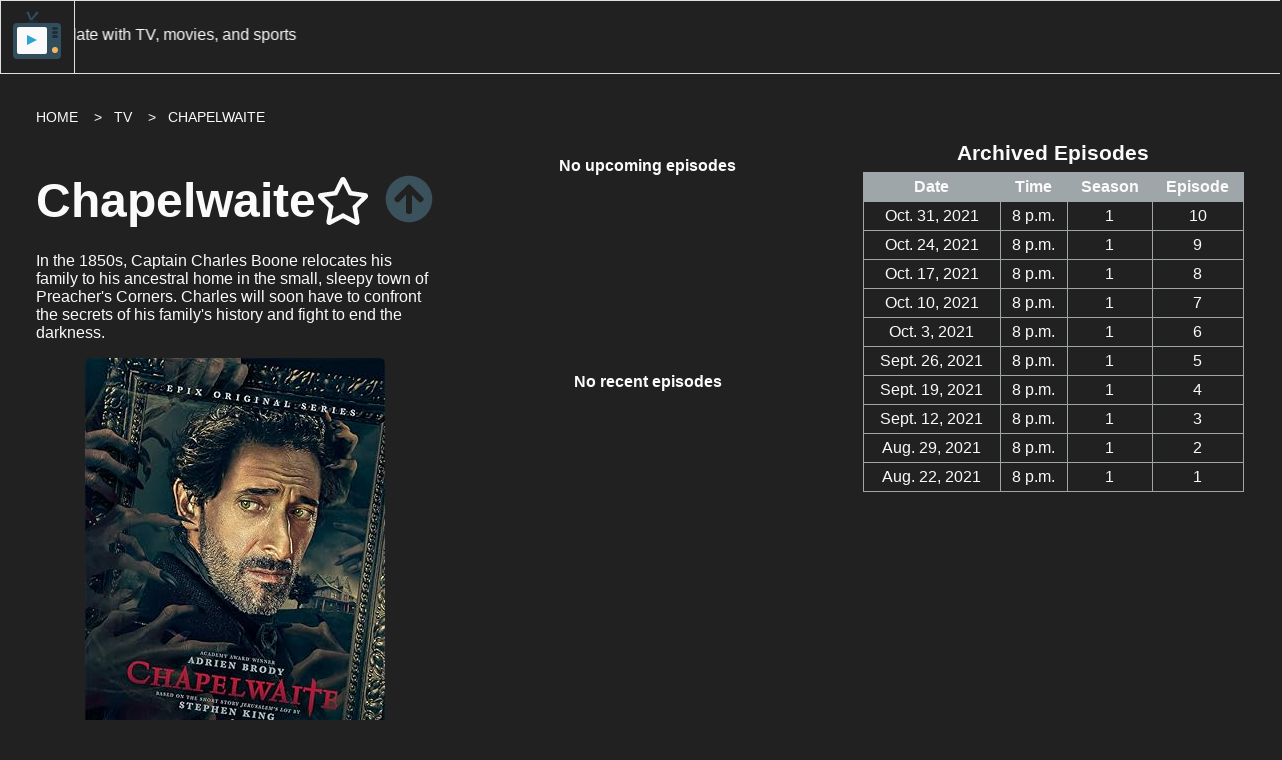

--- FILE ---
content_type: text/html; charset=utf-8
request_url: https://when2watch.live/library/tv/chapelwaite/
body_size: 8898
content:
<!doctype html>
<html class="no-js" lang="en">
  <head>
    <meta charset="utf-8">
    <meta http-equiv="x-ua-compatible" content="ie=edge">
    <title>when2watch | Chapelwaite</title>
    <meta name="description" content="Chapelwaite | when2watch - Keep up to date with your favourite TV Shows, Movies and Sports Events. Release dates, descriptions, summaries and more!">
    <meta name="viewport" content="width=device-width, initial-scale=1">
    <meta name="theme-color" content="#3B525C"/>

    
    <!-- favicon-->
    <link rel="shortcut icon" type="image/ico" href="/static/favicon.ico"/>
    <link rel="apple-touch-icon" href="/static/img/w2w-logo-192x192.png">
    <link rel="stylesheet" href="/static/CACHE/css/output.5638354e839f.css" type="text/css"><link rel="stylesheet" href="/static/CACHE/css/output.13fbe420c141.css" type="text/css" media="all">
    <!-- Fonts -->
    <!--<link rel="preload" as="font" href="/static/fonts/Lato/Lato-Regular.woff2" type="font/woff2" crossorigin="anonymous">-->
    <!-- Google Search Console -->
    <meta name="google-site-verification" content="8u0Ou252vpFPUqr9J8BoTukmT4hdHlmcx6rpNWgPEgY" />
    <!-- Manifest -->
    <link rel="manifest" href="/manifest.json" crossorigin="use-credentials" />
    <!-- Canonical URL -->
    <link rel="canonical" href="https://when2watch.live/library/tv/chapelwaite/" />
    <!-- FontAwesome -->
    <script src="https://kit.fontawesome.com/def39be034.js" crossorigin="anonymous"></script>
    
<!-- Schedule App Styles -->
<link rel="stylesheet" href="/static/CACHE/css/output.75bfbbe28d67.css" type="text/css" media="all">

  </head>

  <body data-spy="scroll" data-target="nav" class="w2w">
    

<header>
  <nav class="navbar">
    <div class="brand-logo">
      <!--<a href="/" name="home" class="tooltipped" data-tooltip="Home">-->
      <div class="sidenav-open">
        <!--<img src="/static/img/w2w-logo.png" />-->
        <svg width="48" height="48" version="1.1" viewBox="0 0 48 48" preserveAspectRatio="xMinYMin meet" class="svg-content" alt="W2W">
          <line x1="15" y1="2" x2="18" y2="9" style="stroke:#324d5b;stroke-width:2;" />
          <circle cx="15" cy="2" r="1" stroke="#324d5b" stroke-width="1" fill="#324d5b" />
          <line x1="24" y1="2" x2="18" y2="9" style="stroke:#324d5b;stroke-width:2;" />
          <circle cx="24" cy="2" r="1" stroke="#324d5b" stroke-width="1" fill="#324d5b" />
          <ellipse cx="20" cy="12" rx="6" ry="3" style="fill:#1e2e37;" />
          <rect x="0" y="12" rx="4" ry="4" width="48" height="36" style="fill:#324d5b;stroke-width:5;" />
          <rect x="4" y="16" rx="2" ry="2" width="30" height="27" style="fill:#fafafa;stroke-width:5;" />
          <polygon points="14,24 14,34 24,29" style="fill:#26a6d1;stroke" />
          <rect x="39" y="16" rx="2" ry="2" width="6" height="3" style="fill:#1e2e37;" />
          <rect x="39" y="20" rx="2" ry="2" width="6" height="3" style="fill:#1e2e37;" />
          <rect x="39" y="24" rx="2" ry="2" width="6" height="3" style="fill:#1e2e37;" />
          <circle cx="42" cy="39" r="3" fill="#f4b459" />
        </svg>
        <span>when2watch</span>
      </div>
    </div>
    <div class="input-field search-field" hidden>
      <label for="search">
        Search
      </label>
      <input type="text" id="search" name="search" autocomplete="off" placeholder="Loading..." disabled class="input-disabled" />
      <i class="fas fa-search search-btn disabled tooltipped" data-tooltip="Search for TV Shows, Movies and Sports"></i>
    </div>
    <ul class="search-list"></ul>
    
    <div class="banner">
      <marquee direction="right" scrolldelay="75">
        <b>when2watch.live</b> - keep up to date with TV, movies, and sports
      </marquee>
    </div>
    
    <!--<div class="nav-item nav-right" hidden>
      <i class="fas fa-bars dropdown-trigger btn round" data-dropdown="#nav-dropdown" id="nav-dd"></i>
    </div>-->
  </nav>
  <ul class="dropdown-menu hidden" id="nav-dropdown">
    <a class="menu-item" href="/">
      <i name="fas fa-home"></i>
      Home
    </a>
    <li class="separator"></li>
    <a class="menu-item" href="/library/tv/list/">
      <i class="fas fa-tv"></i>
      TV Shows
    </a>
    <a class="menu-item" href="/library/movies/list/">
      <i class="fas fa-video"></i>
      Movies
    </a>
    <a class="menu-item"  href="/library/sports/list/">
      <i class="fas fa-futbol"></i>
      Sports
    </a>
    <li class="separator"></li>
    
    <a class="menu-item sidenav-open">
      <i class="fas fa-cog"></i>
      Settings
    </a>
    
  </ul>
</header>
<div class="overlay" hidden></div>
<aside class="sidenav">
  <div class="side-content" hidden>
    <a class="sidenav-close" href="#">
      <i class="fas fa-times-circle" name="close-circle"></i>
    </a>
    <div class="side-menu">
      <div class="logo-item">
        <a href="/">
          <!--<img src="/static/img/w2w-logo.png" />-->
          <svg width="80" height="80" version="1.1" viewBox="0 0 64 64" preserveAspectRatio="xMinYMin meet" class="svg-content">
            <line x1="19" y1="3" x2="25" y2="14" style="stroke:#324d5b;stroke-width:2;" />
            <circle cx="19" cy="3" r="2" stroke="#324d5b" stroke-width="1" fill="#324d5b" />
            <line x1="31" y1="3" x2="25" y2="14" style="stroke:#324d5b;stroke-width:2;" />
            <circle cx="31" cy="3" r="2" stroke="#324d5b" stroke-width="1" fill="#324d5b" />
            <ellipse cx="25" cy="17" rx="8" ry="4" style="fill:#1e2e37;" />
            <rect x="0" y="16" rx="6" ry="6" width="64" height="48" style="fill:#324d5b;stroke-width:5;" />
            <rect x="6" y="22" rx="3" ry="3" width="41" height="36" style="fill:#fafafa;stroke-width:5;" />
            <polygon points="18,32 18,46 32,39" style="fill:#26a6d1;stroke" />
            <rect x="52" y="22" rx="3" ry="3" width="8" height="4" style="fill:#1e2e37;" />
            <rect x="52" y="28" rx="3" ry="3" width="8" height="4" style="fill:#1e2e37;" />
            <rect x="52" y="34" rx="3" ry="3" width="8" height="4" style="fill:#1e2e37;" />
            <circle cx="56" cy="52" r="4" fill="#f4b459" />
          </svg>
        </a>
      </div>
      <div class="title-item center">
        <h2 class="title">when2watch</h2>
        <p class="subtitle">
          Never miss your favourite show!
        </p>
        <hr />
      </div>
      
      <div class="nav-item">
        <a class="btn" href="/">
          <ion-icon name="home"></ion-icon>
          <span>Home</span>
        </a>
      </div>
      
    </div>
  </div>
</aside>

    <main>
      
      <div class="breadcrumbs">
        
        <a class="breadcrumb first" href="/">HOME</a>
        
        <a class="breadcrumb " href="/library/tv/list/">TV</a>
        
        <a class="breadcrumb " href="">CHAPELWAITE</a>
        
      </div>
      
      
<div class="program">
  <div class="program-intro">
    <h1 class="program-title">
      Chapelwaite
      <div class="program-buttons">
        
        <i class="far fa-star tooltipped" data-tooltip="Not featured"></i>
        
        <a class="show-description tooltipped" data-tooltip="Hide description">
          <i class="fas fa-arrow-circle-up"></i>
        </a>
        
      </div>
    </h1>
    
      <p>In the 1850s, Captain Charles Boone relocates his family to his ancestral home in the small, sleepy town of Preacher&#x27;s Corners. Charles will soon have to confront the secrets of his family&#x27;s history and fight to end the darkness.</p>
    
    <div class="program-image">
      
      <img src="https://m.media-amazon.com/images/M/MV5BNjkzOTFmNjEtNDEwMC00NDg5LTgzZjQtMDFlMDU4NDhjMWIwXkEyXkFqcGc@._V1_SX300.jpg" alt="Chapelwaite" />
      
    </div>
    <div class="program-description visible">
      
        <p>Chapelwaite</p>
      
    </div>
    <hr />
    <div class="program-links">
      
      <a class="btn" href="https://www.imdb.com/title/tt11525188" target="_blank">
        <img class="btn-icon" src="/static/schedule/img/imdb-icon.png" alt="IMDb" />
        IMDB
      </a>
      
      
      
      <a class="btn disabled hidden" href="" target="_blank">
        <img class="btn-icon" src="/static/schedule/img/avclub-icon.png" alt="" />
        AV Club
      </a>
      
      <a class="btn" href="https://soap2day.pe/search/chapelwaite" target="_blank">
        <img class="btn-image" width="100" src="/static/img/soap2day.png" alt="Soap2Day" />
      </a>
      
      
    </div>
  </div>
  
  <div class="episodes-column">
    <div class="upcoming-episodes">
      
      <p class="center bold">
        No upcoming episodes
      </p>
      
    </div>
    <div class="recent-episodes">
      
      <p class="center bold">
        No recent episodes
      </p>
      
    </div>
  </div>
  <div class="episodes-column">
    <div class="archive-episodes">
      
      <table class='episode-list'>
        <caption>Archived Episodes</caption>
        <thead>
          <tr>
            <th>Date</th>
            <th>Time</th>
            <th>Season</th>
            <th>Episode</th>
            
          </tr>
        </thead>
        <tbody>
          
          <tr>
            <td>Oct. 31, 2021</td>
            <td>8 p.m.</td>
            <td>1</td>
            <td>10</td>
            
          </tr>
          
          <tr>
            <td>Oct. 24, 2021</td>
            <td>8 p.m.</td>
            <td>1</td>
            <td>9</td>
            
          </tr>
          
          <tr>
            <td>Oct. 17, 2021</td>
            <td>8 p.m.</td>
            <td>1</td>
            <td>8</td>
            
          </tr>
          
          <tr>
            <td>Oct. 10, 2021</td>
            <td>8 p.m.</td>
            <td>1</td>
            <td>7</td>
            
          </tr>
          
          <tr>
            <td>Oct. 3, 2021</td>
            <td>8 p.m.</td>
            <td>1</td>
            <td>6</td>
            
          </tr>
          
          <tr>
            <td>Sept. 26, 2021</td>
            <td>8 p.m.</td>
            <td>1</td>
            <td>5</td>
            
          </tr>
          
          <tr>
            <td>Sept. 19, 2021</td>
            <td>8 p.m.</td>
            <td>1</td>
            <td>4</td>
            
          </tr>
          
          <tr>
            <td>Sept. 12, 2021</td>
            <td>8 p.m.</td>
            <td>1</td>
            <td>3</td>
            
          </tr>
          
          <tr>
            <td>Aug. 29, 2021</td>
            <td>8 p.m.</td>
            <td>1</td>
            <td>2</td>
            
          </tr>
          
          <tr>
            <td>Aug. 22, 2021</td>
            <td>8 p.m.</td>
            <td>1</td>
            <td>1</td>
            
          </tr>
          
        </tbody>
      </table>
      
    </div>
  </div>
  
</div>

    </main>
    
<footer>
  <div class="center footer-top">
    <h1 class="title">when2watch</h1>
    <p>Thanks for visiting! We appreciate your support!</p>
  </div>
  <hr />
  <div class="footer-content">
    <div class="container site-map">
      <h2 class="footer-title">Site Map</h2>
      <details>
        <summary>
          <a href="/">Home</a>
        </summary>
        <ul>
          <li class="parent">
            <details>
              <summary>
                Programs
              </summary>
              <ul>
                <li>
                  <a href="/library/tv/list/">TV Shows</a>
                </li>
                <li>
                  <a href="/library/movies/list/">Movies</a>
                </li>
                <li>
                  <a href="/library/sports/list/">Sports</a>
                </li>
              </ul>
            </details>
          </li>
          
        </ul>
      </details>
      <h2 class="footer-title">Coming Soon!</h2>
      <p>
        Take a look at these awesome features coming soon to <b>when2watch.live</b>
      </p>
      <dl>
        <dt>
          User Profile
        </dt>
        <dd>
          Sign up and save your own watchlists! Register anonymously without email signup or tracking.
        </dd>
        <dt>
          Reviews & Ratings
        </dt>
        <dd>
          Links to critics reviews from around the web, as well as the ability to add your own reviews and ratings to TV shows and movies you've watched.
        </dd>
        <dt>
          Comments Feed
        </dt>
        <dd>
          Discuss your favourite shows and suggest new programs to add to our database.
        </dd>
        <dt>
          Favourites Reminders
        </dt>
        <dd>
          Receive notifications on the site, or by email, when your favourite TV shows, movies and sports events are about to be released.
        </dd>
        <dt>
          More Programs
        </dt>
        <dd>
          Our library is growing every day, with new TV shows, movies and sports being added constantly. Keep visiting and never miss your favourites!
        </dd>
      </dl>
      <div class="acknowledgements">
        <h2 class="footer-title">Acknowledgements</h2>
        <p>
          Full credit for the data contained in this site goes to the authors of
          the sites, pages and packages listed here. This project could not have
          happened without the superior intellectual capabilities of others.
        </p>
        <div class="footer-links" id="acknowledgement-links">
          <a class="btn" href="https://wikipedia.org" hidden>
            <img  class="btn-icon" src="/static/schedule/img/wikipedia-icon.png" alt="" />
            Wikipedia
          </a>
          <a class="btn" href="https://imdb.com" hidden>
            <img class="btn-icon" src="/static/schedule/img/imdb-icon.png" alt="" />
            IMDB
          </a>
          <a class="btn" href="https:///avclub.com" hidden>
            <img class="btn-icon" src="/static/schedule/img/avclub-icon.png" alt="" />
            AV Club
          </a>
        </div>
        <details>
          <summary>
            Packages
          </summary>
          <ul>
            <li>
              <a href="https://www.djangoproject.com/">Django</a>
            </li>
            <li>
              <a href="https://www.django-rest-framework.org/">Django REST Framework</a>
            </li>
            <li>
              <a href="https://www.omdbapi.com/">Open Movie Database API</a>
            </li>
            <li>
              <a href="https://www.crummy.com/software/BeautifulSoup/">Beautiful Soup</a>
            </li>
            <li>
              <a href="https://pypi.org/project/wikipedia/">Wikipedia</a>
            </li>
          </ul>
        </details>
        <h2 class="footer-title">Get in touch</h2>
        <p>
          We love to hear what you think! Contact us today with your comments, questions & feedback <i>(coming soon)</i>
        </p>
        <div class="contact-links">
          <a href="" class="btn round disabled" disabled>
            <i class="fas fa-envelope"></i>
          </a>
          <a href="" class="btn round disabled" disabled>
            <i class="fab fa-facebook-square"></i>
          </a>
          <a href="" class="btn round disabled" disabled>
            <i class="fab fa-reddit-square"></i>
          </a>
        </div>
      </div>
    </div>
    <div class="container featured-list">
      <h2 class="footer-title">Featured TV</h2>
      <ul>
        
        
        <li>
           <a href="/library/tv/1883/">1883</a>
        </li>
        
        <li>
           <a href="/library/tv/1899/">1899</a>
        </li>
        
        <li>
           <a href="/library/tv/1923/">1923</a>
        </li>
        
        <li>
           <a href="/library/tv/24/">24</a>
        </li>
        
        <li>
           <a href="/library/tv/3-body-problem/">3 Body Problem</a>
        </li>
        
        <li>
           <a href="/library/tv/8-out-of-10-cats-does-countdown/">8 Out of 10 Cats Does Countdown</a>
        </li>
        
        <li>
           <a href="/library/tv/8-simple-rules/">8 Simple Rules</a>
        </li>
        
        <li>
           <a href="/library/tv/a-knight-of-the-seven-kingdoms/">A Knight Of The Seven Kingdoms</a>
        </li>
        
        <li>
           <a href="/library/tv/abbott-elementary/">Abbott Elementary</a>
        </li>
        
        <li>
           <a href="/library/tv/ahsoka/">Ahsoka</a>
        </li>
        
        <li>
           <a href="/library/tv/altered-carbon/">Altered Carbon</a>
        </li>
        
        <li>
           <a href="/library/tv/american-dad/">American Dad</a>
        </li>
        
        <li>
           <a href="/library/tv/american-gigolo/">American Gigolo</a>
        </li>
        
        <li>
           <a href="/library/tv/american-gods/">American Gods</a>
        </li>
        
        <li>
           <a href="/library/tv/andor/">Andor</a>
        </li>
        
        <li>
           <a href="/library/tv/animal-kingdom/">Animal Kingdom</a>
        </li>
        
        <li>
           <a href="/library/tv/aquarius/">Aquarius</a>
        </li>
        
        <li>
           <a href="/library/tv/attack-on-titan/">Attack On Titan</a>
        </li>
        
        <li>
           <a href="/library/tv/band-of-brothers/">Band of Brothers</a>
        </li>
        
        <li>
           <a href="/library/tv/barbarians/">Barbarians</a>
        </li>
        
        <li>
           <a href="/library/tv/barry/">Barry</a>
        </li>
        
        <li>
           <a href="/library/tv/batwoman/">Batwoman</a>
        </li>
        
        <li>
           <a href="/library/tv/beacon-23/">Beacon 23</a>
        </li>
        
        <li>
           <a href="/library/tv/beavis-and-butt-head/">Beavis and Butt-head</a>
        </li>
        
        <li>
           <a href="/library/tv/berlin-station/">Berlin Station</a>
        </li>
        
        <li>
           <a href="/library/tv/better-call-saul/">Better Call Saul</a>
        </li>
        
        <li>
           <a href="/library/tv/big-love/">Big Love</a>
        </li>
        
        <li>
           <a href="/library/tv/billions/">Billions</a>
        </li>
        
        <li>
           <a href="/library/tv/black-mirror/">Black Mirror</a>
        </li>
        
        <li>
           <a href="/library/tv/blue-planet-ii/">Blue Planet II</a>
        </li>
        
        <li>
           <a href="/library/tv/boardwalk-empire/">Boardwalk Empire</a>
        </li>
        
        <li>
           <a href="/library/tv/boy-meets-world/">Boy Meets World</a>
        </li>
        
        <li>
           <a href="/library/tv/brooklyn-nine-nine/">Brooklyn Nine-Nine</a>
        </li>
        
        <li>
           <a href="/library/tv/carnival-row/">Carnival Row</a>
        </li>
        
        <li>
           <a href="/library/tv/chernobyl/">Chernobyl</a>
        </li>
        
        <li>
           <a href="/library/tv/chief-of-war/">Chief of War</a>
        </li>
        
        <li>
           <a href="/library/tv/counterpart/">Counterpart </a>
        </li>
        
        <li>
           <a href="/library/tv/curb-your-enthusiasm/">Curb Your Enthusiasm</a>
        </li>
        
        <li>
           <a href="/library/tv/da-ali-g-show/">Da Ali G Show</a>
        </li>
        
        <li>
           <a href="/library/tv/daredevil/">Daredevil</a>
        </li>
        
        <li>
           <a href="/library/tv/daredevil-born-again/">Daredevil: Born Again</a>
        </li>
        
        <li>
           <a href="/library/tv/deadwood/">Deadwood</a>
        </li>
        
        <li>
           <a href="/library/tv/designated-survivor/">Designated  Survivor</a>
        </li>
        
        <li>
           <a href="/library/tv/domina/">Domina</a>
        </li>
        
        <li>
           <a href="/library/tv/dope-thief/">Dope Thief</a>
        </li>
        
        <li>
           <a href="/library/tv/dragons-the-nine-realms/">Dragons: The Nine Realms</a>
        </li>
        
        <li>
           <a href="/library/tv/dreamworks-dragons/">Dreamworks Dragons</a>
        </li>
        
        <li>
           <a href="/library/tv/dreamworks-dragons-rescue-riders/">DreamWorks Dragons: Rescue Riders</a>
        </li>
        
        <li>
           <a href="/library/tv/dune-prophecy/">Dune: Prophecy</a>
        </li>
        
        <li>
           <a href="/library/tv/el-chapo/">El Chapo</a>
        </li>
        
        <li>
           <a href="/library/tv/empire/">Empire</a>
        </li>
        
        <li>
           <a href="/library/tv/euphoria/">Euphoria</a>
        </li>
        
        <li>
           <a href="/library/tv/fallout/">Fallout</a>
        </li>
        
        <li>
           <a href="/library/tv/family-guy/">Family Guy</a>
        </li>
        
        <li>
           <a href="/library/tv/fargo/">Fargo</a>
        </li>
        
        <li>
           <a href="/library/tv/fear-the-walking-dead/">Fear The Walking Dead</a>
        </li>
        
        <li>
           <a href="/library/tv/foundation/">Foundation</a>
        </li>
        
        <li>
           <a href="/library/tv/fresh-off-the-boat/">Fresh Off The Boat</a>
        </li>
        
        <li>
           <a href="/library/tv/friends/">Friends</a>
        </li>
        
        <li>
           <a href="/library/tv/friends-from-college/">Friends from College</a>
        </li>
        
        <li>
           <a href="/library/tv/frozen-planet-ii/">Frozen Planet II</a>
        </li>
        
        <li>
           <a href="/library/tv/futurama/">Futurama</a>
        </li>
        
        <li>
           <a href="/library/tv/game-of-thrones/">Game of Thrones</a>
        </li>
        
        <li>
           <a href="/library/tv/gangs-of-london/">Gangs of London</a>
        </li>
        
        <li>
           <a href="/library/tv/gaslit/">Gaslit</a>
        </li>
        
        <li>
           <a href="/library/tv/gen-v/">Gen V</a>
        </li>
        
        <li>
           <a href="/library/tv/george-and-mandys-first-marriage/">George and Mandy’s First Marriage</a>
        </li>
        
        <li>
           <a href="/library/tv/georgie-and-mandys-first-marriage/">Georgie and Mandys First Marriage</a>
        </li>
        
        <li>
           <a href="/library/tv/gomorrah/">Gomorrah</a>
        </li>
        
        <li>
           <a href="/library/tv/good-american-family/">Good American Family</a>
        </li>
        
        <li>
           <a href="/library/tv/gossip-girl-2021/">Gossip Girl (2021)</a>
        </li>
        
        <li>
           <a href="/library/tv/gotham/">Gotham</a>
        </li>
        
        <li>
           <a href="/library/tv/gotham-knights/">Gotham Knights</a>
        </li>
        
        <li>
           <a href="/library/tv/halo/">Halo</a>
        </li>
        
        <li>
           <a href="/library/tv/hard-quiz/">Hard Quiz</a>
        </li>
        
        <li>
           <a href="/library/tv/harley-quinn/">Harley Quinn</a>
        </li>
        
        <li>
           <a href="/library/tv/hawaii-five-0/">Hawaii Five-0</a>
        </li>
        
        <li>
           <a href="/library/tv/hawkeye/">Hawkeye</a>
        </li>
        
        <li>
           <a href="/library/tv/heroes/">Heroes</a>
        </li>
        
        <li>
           <a href="/library/tv/homeland/">Homeland</a>
        </li>
        
        <li>
           <a href="/library/tv/hot-ones/">Hot Ones</a>
        </li>
        
        <li>
           <a href="/library/tv/house-of-cards/">House Of Cards</a>
        </li>
        
        <li>
           <a href="/library/tv/house-of-david/">House of David</a>
        </li>
        
        <li>
           <a href="/library/tv/house-of-lies/">House Of Lies</a>
        </li>
        
        <li>
           <a href="/library/tv/house-of-the-dragon/">House of the Dragon</a>
        </li>
        
        <li>
           <a href="/library/tv/how-i-met-your-father/">How I Met Your Father</a>
        </li>
        
        <li>
           <a href="/library/tv/how-i-met-your-mother/">How I Met Your Mother</a>
        </li>
        
        <li>
           <a href="/library/tv/how-to-get-away-with-murder/">How To Get Away With Murder</a>
        </li>
        
        <li>
           <a href="/library/tv/how-to-make-it-in-america/">How to Make It in America</a>
        </li>
        
        <li>
           <a href="/library/tv/hunters-2020/">Hunters (2020)</a>
        </li>
        
        <li>
           <a href="/library/tv/i-am-groot/">I Am Groot</a>
        </li>
        
        <li>
           <a href="/library/tv/into-the-badlands/">Into The Badlands</a>
        </li>
        
        <li>
           <a href="/library/tv/irma-vep/">Irma Vep</a>
        </li>
        
        <li>
           <a href="/library/tv/it-welcome-to-derry/">It – Welcome to Derry</a>
        </li>
        
        <li>
           <a href="/library/tv/its-always-sunny-in-philadelphia/">Its Always Sunny in Philadelphia</a>
        </li>
        
        <li>
           <a href="/library/tv/jessica-jones/">Jessica Jones</a>
        </li>
        
        <li>
           <a href="/library/tv/justified/">Justified</a>
        </li>
        
        <li>
           <a href="/library/tv/justified-city-primeval/">Justified: City Primeval</a>
        </li>
        
        <li>
           <a href="/library/tv/killing-eve/">Killing Eve</a>
        </li>
        
        <li>
           <a href="/library/tv/kims-convenience/">Kim&#x27;s Convenience</a>
        </li>
        
        <li>
           <a href="/library/tv/kingdom/">Kingdom</a>
        </li>
        
        <li>
           <a href="/library/tv/knightfall/">Knightfall </a>
        </li>
        
        <li>
           <a href="/library/tv/landman/">Landman</a>
        </li>
        
        <li>
           <a href="/library/tv/last-week-tonight/">Last Week Tonight</a>
        </li>
        
        <li>
           <a href="/library/tv/legion/">Legion</a>
        </li>
        
        <li>
           <a href="/library/tv/lizzie-mcguire/">Lizzie McGuire</a>
        </li>
        
        <li>
           <a href="/library/tv/loki/">Loki</a>
        </li>
        
        <li>
           <a href="/library/tv/lovecraft-country/">Lovecraft Country</a>
        </li>
        
        <li>
           <a href="/library/tv/lucky-hank/">Lucky Hank</a>
        </li>
        
        <li>
           <a href="/library/tv/manhunt/">Manhunt</a>
        </li>
        
        <li>
           <a href="/library/tv/manhuntunabomber/">Manhunt:Unabomber</a>
        </li>
        
        <li>
           <a href="/library/tv/maniac-tv/">Maniac (TV)</a>
        </li>
        
        <li>
           <a href="/library/tv/marco-polo/">Marco Polo</a>
        </li>
        
        <li>
           <a href="/library/tv/masters-of-the-air/">Masters of the Air</a>
        </li>
        
        <li>
           <a href="/library/tv/mayans-mc/">Mayans MC</a>
        </li>
        
        <li>
           <a href="/library/tv/mayor-of-kingstown/">Mayor of Kingstown</a>
        </li>
        
        <li>
           <a href="/library/tv/medici/">Medici</a>
        </li>
        
        <li>
           <a href="/library/tv/medici-masters-of-florence/">Medici: Masters of Florence</a>
        </li>
        
        <li>
           <a href="/library/tv/messiah/">Messiah</a>
        </li>
        
        <li>
           <a href="/library/tv/mindhunter/">Mindhunter</a>
        </li>
        
        <li>
           <a href="/library/tv/mobland/">Mobland</a>
        </li>
        
        <li>
           <a href="/library/tv/modern-family/">Modern Family</a>
        </li>
        
        <li>
           <a href="/library/tv/monarch-legacy-of-monsters/">Monarch: Legacy of Monsters</a>
        </li>
        
        <li>
           <a href="/library/tv/moon-knight/">Moon Knight</a>
        </li>
        
        <li>
           <a href="/library/tv/mr-robot/">Mr Robot</a>
        </li>
        
        <li>
           <a href="/library/tv/narcos/">Narcos</a>
        </li>
        
        <li>
           <a href="/library/tv/narcos-mexico/">Narcos: Mexico</a>
        </li>
        
        <li>
           <a href="/library/tv/new-girl/">New Girl</a>
        </li>
        
        <li>
           <a href="/library/tv/obi-wan-kenobi/">Obi-Wan Kenobi</a>
        </li>
        
        <li>
           <a href="/library/tv/only-murders-in-the-building/">Only Murders in the Building</a>
        </li>
        
        <li>
           <a href="/library/tv/outlander/">Outlander</a>
        </li>
        
        <li>
           <a href="/library/tv/oz/">Oz</a>
        </li>
        
        <li>
           <a href="/library/tv/ozark/">Ozark</a>
        </li>
        
        <li>
           <a href="/library/tv/pachinko/">Pachinko</a>
        </li>
        
        <li>
           <a href="/library/tv/palm-royale/">Palm Royale</a>
        </li>
        
        <li>
           <a href="/library/tv/parish/">Parish</a>
        </li>
        
        <li>
           <a href="/library/tv/parks-and-recreation/">Parks and Recreation</a>
        </li>
        
        <li>
           <a href="/library/tv/party-down/">Party Down</a>
        </li>
        
        <li>
           <a href="/library/tv/peacemaker/">Peacemaker</a>
        </li>
        
        <li>
           <a href="/library/tv/peaky-blinders/">Peaky Blinders</a>
        </li>
        
        <li>
           <a href="/library/tv/penny-dreadful-city-of-angels/">Penny Dreadful: City of Angels</a>
        </li>
        
        <li>
           <a href="/library/tv/perry-mason/">Perry Mason</a>
        </li>
        
        <li>
           <a href="/library/tv/planet-earth-ii/">Planet Earth II</a>
        </li>
        
        <li>
           <a href="/library/tv/planet-earth-iii/">Planet Earth III</a>
        </li>
        
        <li>
           <a href="/library/tv/platonic/">Platonic</a>
        </li>
        
        <li>
           <a href="/library/tv/pluribus/">Pluribus</a>
        </li>
        
        <li>
           <a href="/library/tv/pokemon/">Pokémon</a>
        </li>
        
        <li>
           <a href="/library/tv/pokemon-evolutions/">Pokemon Evolutions</a>
        </li>
        
        <li>
           <a href="/library/tv/preacher/">Preacher</a>
        </li>
        
        <li>
           <a href="/library/tv/presumed-innocent/">Presumed Innocent</a>
        </li>
        
        <li>
           <a href="/library/tv/prison-break/">Prison Break</a>
        </li>
        
        <li>
           <a href="/library/tv/prodigal-son/">Prodigal Son</a>
        </li>
        
        <li>
           <a href="/library/tv/raised-by-wolves/">Raised by Wolves</a>
        </li>
        
        <li>
           <a href="/library/tv/reservation-dogs/">Reservation Dogs</a>
        </li>
        
        <li>
           <a href="/library/tv/rick-and-morty/">Rick and Morty</a>
        </li>
        
        <li>
           <a href="/library/tv/rise-of-empires-ottoman/">Rise of Empires: Ottoman</a>
        </li>
        
        <li>
           <a href="/library/tv/robin-hood-2025/">Robin Hood (2025)</a>
        </li>
        
        <li>
           <a href="/library/tv/rugrats-2021/">Rugrats (2021)</a>
        </li>
        
        <li>
           <a href="/library/tv/rupauls-drag-race/">RuPaul&#x27;s Drag Race</a>
        </li>
        
        <li>
           <a href="/library/tv/russian-doll/">Russian Doll</a>
        </li>
        
        <li>
           <a href="/library/tv/saturday-night-live/">Saturday Night Live</a>
        </li>
        
        <li>
           <a href="/library/tv/schitts-creek/">Schitts Creek</a>
        </li>
        
        <li>
           <a href="/library/tv/scrubs/">Scrubs</a>
        </li>
        
        <li>
           <a href="/library/tv/seal-team/">Seal Team</a>
        </li>
        
        <li>
           <a href="/library/tv/see/">See</a>
        </li>
        
        <li>
           <a href="/library/tv/severance/">Severance</a>
        </li>
        
        <li>
           <a href="/library/tv/sex-education/">Sex Education</a>
        </li>
        
        <li>
           <a href="/library/tv/shameless-us/">Shameless US</a>
        </li>
        
        <li>
           <a href="/library/tv/she-hulk-attorney-at-law/">She-Hulk: Attorney at Law</a>
        </li>
        
        <li>
           <a href="/library/tv/shogun/">Shogun</a>
        </li>
        
        <li>
           <a href="/library/tv/shrinking/">Shrinking</a>
        </li>
        
        <li>
           <a href="/library/tv/silicon-valley/">Silicon Valley</a>
        </li>
        
        <li>
           <a href="/library/tv/silo/">Silo</a>
        </li>
        
        <li>
           <a href="/library/tv/six/">Six</a>
        </li>
        
        <li>
           <a href="/library/tv/slow-horses/">Slow Horses</a>
        </li>
        
        <li>
           <a href="/library/tv/snowfall/">Snowfall</a>
        </li>
        
        <li>
           <a href="/library/tv/snowpiercer/">Snowpiercer</a>
        </li>
        
        <li>
           <a href="/library/tv/south-park/">South Park</a>
        </li>
        
        <li>
           <a href="/library/tv/space-force/">Space Force</a>
        </li>
        
        <li>
           <a href="/library/tv/spartacus-house-of-ashur/">Spartacus: House of Ashur</a>
        </li>
        
        <li>
           <a href="/library/tv/squid-game/">Squid Game</a>
        </li>
        
        <li>
           <a href="/library/tv/star-trek-discovery/">Star Trek Discovery</a>
        </li>
        
        <li>
           <a href="/library/tv/star-trek-picard/">Star Trek Picard</a>
        </li>
        
        <li>
           <a href="/library/tv/star-wars-the-bad-batch/">Star Wars: The Bad Batch</a>
        </li>
        
        <li>
           <a href="/library/tv/star-wars-the-clone-wars/">Star Wars: The Clone Wars</a>
        </li>
        
        <li>
           <a href="/library/tv/stranger-things/">Stranger Things</a>
        </li>
        
        <li>
           <a href="/library/tv/suburra-blood-on-rome/">Suburra: Blood on Rome</a>
        </li>
        
        <li>
           <a href="/library/tv/suburrterna/">Suburræterna</a>
        </li>
        
        <li>
           <a href="/library/tv/succession/">Succession</a>
        </li>
        
        <li>
           <a href="/library/tv/sugar-2024/">Sugar (2024)</a>
        </li>
        
        <li>
           <a href="/library/tv/suits/">Suits</a>
        </li>
        
        <li>
           <a href="/library/tv/sweetpea/">Sweetpea</a>
        </li>
        
        <li>
           <a href="/library/tv/tales-of-the-walking-dead/">Tales of the Walking Dead</a>
        </li>
        
        <li>
           <a href="/library/tv/task/">Task</a>
        </li>
        
        <li>
           <a href="/library/tv/ted-lasso/">Ted Lasso</a>
        </li>
        
        <li>
           <a href="/library/tv/that-70s-show/">That &#x27;70s Show</a>
        </li>
        
        <li>
           <a href="/library/tv/that-90s-show/">That &#x27;90s Show</a>
        </li>
        
        <li>
           <a href="/library/tv/the-acolyte/">The Acolyte</a>
        </li>
        
        <li>
           <a href="/library/tv/the-affair/">The Affair</a>
        </li>
        
        <li>
           <a href="/library/tv/the-americans/">The Americans</a>
        </li>
        
        <li>
           <a href="/library/tv/the-bear/">The Bear</a>
        </li>
        
        <li>
           <a href="/library/tv/the-big-bang-theory/">The Big Bang Theory</a>
        </li>
        
        <li>
           <a href="/library/tv/the-blacklist/">The Blacklist</a>
        </li>
        
        <li>
           <a href="/library/tv/the-book-of-boba-fett/">The Book of Boba Fett</a>
        </li>
        
        <li>
           <a href="/library/tv/the-boys/">The Boys</a>
        </li>
        
        <li>
           <a href="/library/tv/the-colbert-report/">The Colbert Report</a>
        </li>
        
        <li>
           <a href="/library/tv/the-crowded-room/">The Crowded Room</a>
        </li>
        
        <li>
           <a href="/library/tv/the-crown/">The Crown</a>
        </li>
        
        <li>
           <a href="/library/tv/the-essex-serpent/">The Essex Serpent</a>
        </li>
        
        <li>
           <a href="/library/tv/the-flight-attendant/">The Flight Attendant</a>
        </li>
        
        <li>
           <a href="/library/tv/the-good-place/">The Good Place</a>
        </li>
        
        <li>
           <a href="/library/tv/the-graham-norton-show/">The Graham Norton Show</a>
        </li>
        
        <li>
           <a href="/library/tv/the-grand-tour/">The Grand Tour</a>
        </li>
        
        <li>
           <a href="/library/tv/the-handmaids-tale/">The Handmaid&#x27;s Tale</a>
        </li>
        
        <li>
           <a href="/library/tv/the-idol/">The Idol</a>
        </li>
        
        <li>
           <a href="/library/tv/the-jim-jefferies-show/">The Jim Jefferies Show</a>
        </li>
        
        <li>
           <a href="/library/tv/the-last-kingdom/">The Last Kingdom</a>
        </li>
        
        <li>
           <a href="/library/tv/the-last-of-us/">The Last of Us</a>
        </li>
        
        <li>
           <a href="/library/tv/the-last-ship/">The Last Ship</a>
        </li>
        
        <li>
           <a href="/library/tv/the-lord-of-the-rings-the-rings-of-power/">The Lord of the Rings: The Rings of Power</a>
        </li>
        
        <li>
           <a href="/library/tv/the-man-who-fell-to-earth/">The Man Who Fell to Earth</a>
        </li>
        
        <li>
           <a href="/library/tv/the-mandalorian/">The Mandalorian</a>
        </li>
        
        <li>
           <a href="/library/tv/the-neighborhood/">The Neighborhood</a>
        </li>
        
        <li>
           <a href="/library/tv/the-night-manager/">The Night Manager</a>
        </li>
        
        <li>
           <a href="/library/tv/the-night-of/">The Night Of</a>
        </li>
        
        <li>
           <a href="/library/tv/the-offer/">The Offer</a>
        </li>
        
        <li>
           <a href="/library/tv/the-office-uk/">The Office UK</a>
        </li>
        
        <li>
           <a href="/library/tv/the-office-us/">The Office US</a>
        </li>
        
        <li>
           <a href="/library/tv/the-orville/">The Orville</a>
        </li>
        
        <li>
           <a href="/library/tv/the-outsider/">The Outsider</a>
        </li>
        
        <li>
           <a href="/library/tv/the-pacific/">The Pacific</a>
        </li>
        
        <li>
           <a href="/library/tv/the-paper/">The Paper</a>
        </li>
        
        <li>
           <a href="/library/tv/the-penguin/">The Penguin</a>
        </li>
        
        <li>
           <a href="/library/tv/the-pitt/">The Pitt</a>
        </li>
        
        <li>
           <a href="/library/tv/the-punisher/">The Punisher</a>
        </li>
        
        <li>
           <a href="/library/tv/the-regime/">The Regime</a>
        </li>
        
        <li>
           <a href="/library/tv/the-righteous-gemstones/">The Righteous Gemstones</a>
        </li>
        
        <li>
           <a href="/library/tv/the-sandman/">The Sandman</a>
        </li>
        
        <li>
           <a href="/library/tv/the-sex-lives-of-college-girls/">The Sex Lives of College Girls</a>
        </li>
        
        <li>
           <a href="/library/tv/the-simpsons/">The Simpsons</a>
        </li>
        
        <li>
           <a href="/library/tv/the-sinner/">The Sinner</a>
        </li>
        
        <li>
           <a href="/library/tv/the-sopranos/">The Sopranos</a>
        </li>
        
        <li>
           <a href="/library/tv/the-spy/">The Spy</a>
        </li>
        
        <li>
           <a href="/library/tv/the-stand/">The Stand</a>
        </li>
        
        <li>
           <a href="/library/tv/the-sympathizer/">The Sympathizer</a>
        </li>
        
        <li>
           <a href="/library/tv/the-veil/">The Veil</a>
        </li>
        
        <li>
           <a href="/library/tv/the-walking-dead/">The Walking Dead</a>
        </li>
        
        <li>
           <a href="/library/tv/the-walking-dead-daryl-dixon/">The Walking Dead: Daryl Dixon</a>
        </li>
        
        <li>
           <a href="/library/tv/the-walking-dead-dead-city/">The Walking Dead: Dead City</a>
        </li>
        
        <li>
           <a href="/library/tv/the-walking-dead-the-ones-who-live/">The Walking Dead: The Ones Who Live</a>
        </li>
        
        <li>
           <a href="/library/tv/the-walking-dead-world-beyond/">The Walking Dead: World Beyond</a>
        </li>
        
        <li>
           <a href="/library/tv/the-wheel-of-time/">The Wheel of Time</a>
        </li>
        
        <li>
           <a href="/library/tv/the-white-lotus/">The White Lotus</a>
        </li>
        
        <li>
           <a href="/library/tv/the-winter-king/">The Winter King</a>
        </li>
        
        <li>
           <a href="/library/tv/the-wire/">The Wire</a>
        </li>
        
        <li>
           <a href="/library/tv/the-witcher/">The Witcher</a>
        </li>
        
        <li>
           <a href="/library/tv/the-witcher-blood-origin/">The Witcher: Blood Origin</a>
        </li>
        
        <li>
           <a href="/library/tv/tokyo-vice/">Tokyo Vice</a>
        </li>
        
        <li>
           <a href="/library/tv/trailer-park-boys/">Trailer Park Boys</a>
        </li>
        
        <li>
           <a href="/library/tv/treadstone/">Treadstone</a>
        </li>
        
        <li>
           <a href="/library/tv/true-detective/">True Detective</a>
        </li>
        
        <li>
           <a href="/library/tv/trying/">Trying</a>
        </li>
        
        <li>
           <a href="/library/tv/twisted-metal/">Twisted Metal</a>
        </li>
        
        <li>
           <a href="/library/tv/under-the-banner-of-heaven/">Under the Banner of Heaven</a>
        </li>
        
        <li>
           <a href="/library/tv/underbelly/">Underbelly</a>
        </li>
        
        <li>
           <a href="/library/tv/underbelly-a-tale-of-two-cities/">Underbelly: A Tale of Two Cities</a>
        </li>
        
        <li>
           <a href="/library/tv/underbelly-the-golden-mile/">Underbelly: The Golden Mile</a>
        </li>
        
        <li>
           <a href="/library/tv/veep/">Veep</a>
        </li>
        
        <li>
           <a href="/library/tv/vice-principals/">Vice Principals</a>
        </li>
        
        <li>
           <a href="/library/tv/vikings/">Vikings</a>
        </li>
        
        <li>
           <a href="/library/tv/vikings-valhalla/">Vikings: Valhalla</a>
        </li>
        
        <li>
           <a href="/library/tv/waco-the-aftermath/">Waco: The Aftermath</a>
        </li>
        
        <li>
           <a href="/library/tv/wandavision/">WandaVision</a>
        </li>
        
        <li>
           <a href="/library/tv/war-of-the-worlds/">War of the Worlds</a>
        </li>
        
        <li>
           <a href="/library/tv/watchmen/">Watchmen</a>
        </li>
        
        <li>
           <a href="/library/tv/we-own-this-city/">We Own This City</a>
        </li>
        
        <li>
           <a href="/library/tv/welcome-to-wrexham/">Welcome to Wrexham</a>
        </li>
        
        <li>
           <a href="/library/tv/westworld/">Westworld</a>
        </li>
        
        <li>
           <a href="/library/tv/what-we-do-in-the-shadows/">What We Do in the Shadows</a>
        </li>
        
        <li>
           <a href="/library/tv/white-gold/">White Gold</a>
        </li>
        
        <li>
           <a href="/library/tv/workaholics/">Workaholics</a>
        </li>
        
        <li>
           <a href="/library/tv/world-on-fire/">World on Fire</a>
        </li>
        
        <li>
           <a href="/library/tv/x-men-97/">X-Men &#x27;97</a>
        </li>
        
        <li>
           <a href="/library/tv/yellowjackets/">Yellowjackets</a>
        </li>
        
        <li>
           <a href="/library/tv/yellowstone/">Yellowstone</a>
        </li>
        
        <li>
           <a href="/library/tv/young-sheldon/">Young Sheldon</a>
        </li>
        
        <li>
           <a href="/library/tv/zerozerozero/">ZeroZeroZero</a>
        </li>
        
      </ul>
    </div>
    <div class="footer-bar container">
      &#169; 2026 - All Rights Reserved
    </div>
  </div>
</footer>


    <script src="/static/CACHE/js/output.39eef84e5003.js"></script>
    


<!-- Global site tag (gtag.js) - Google Analytics -->
<script async src="https://www.googletagmanager.com/gtag/js?id=G-WG5Q7BQTP0"></script>
<script>
  window.dataLayer = window.dataLayer || [];
  function gtag(){dataLayer.push(arguments);}
  gtag('js', new Date());
  gtag('config', 'G-WG5Q7BQTP0');
</script>

    <!-- Service Worker -->
    <!--
    <script>
    if('serviceWorker' in navigator) {
      navigator.serviceWorker
               .register('/serviceworker.js')
               .then(function() {});
    }
    </script>
    -->
  </body>
</html>
